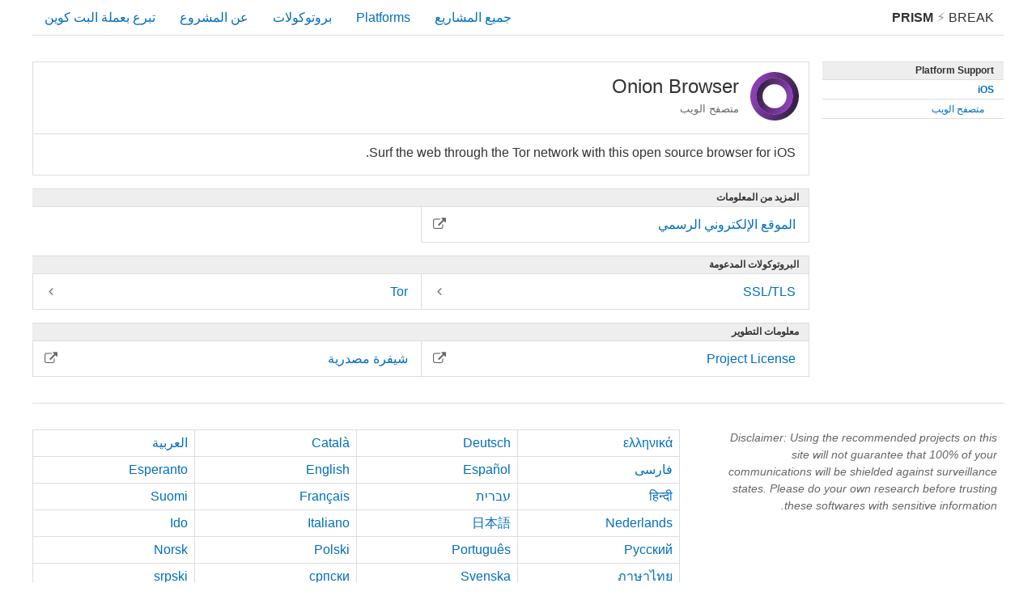

--- FILE ---
content_type: text/html; charset=utf-8
request_url: https://prism-break.org/ar/projects/onion-browser/
body_size: 6471
content:
<!DOCTYPE html><html lang="ar"><head><meta charset="utf-8"><title>Onion Browser - مشاريع - PRISM Break</title><meta name="viewport" content="width=device-width, initial-scale=1.0"><meta name="description" content="إنسحب من PRISM, برنامج وكالة الامن القومي العالمي للمراقبة البيانات. توقف عن تبليغ أنشطتك الخاصة على الانترنت للحكومة الأمريكية مع هذه البدائل الحرة للبرمجيات الاحتكارية"><meta name="referrer" content="no-referrer"><meta name="author" content="Peng Zhong"><link rel="stylesheet" href="../../../assets/css/screen.css"><link rel="apple-touch-icon-precomposed" sizes="144x144" href="../../../assets/icons/apple-touch-icon-144-precomposed.png"><link rel="apple-touch-icon-precomposed" sizes="114x114" href="../../../assets/icons/apple-touch-icon-114-precomposed.png"><link rel="apple-touch-icon-precomposed" sizes="72x72" href="../../../assets/icons/apple-touch-icon-72-precomposed.png"><link rel="apple-touch-icon-precomposed" href="../../../assets/icons/apple-touch-icon-57-precomposed.png"><link rel="shortcut icon" href="../../../assets/icons/favicon.png"><link rel="icon" href="../../../assets/icons/favicon.png"></head><body class="ar projects show"><div id="header"><a id="brand" href="../../"><strong>PRISM</strong><span class="lightning"> &#9889; </span>Break </a><div class="menu"><div class="nav nav-all"><a href="../../all/">جميع المشاريع</a></div><div class="nav nav-platforms"><a href="../../">Platforms</a></div><div class="nav nav-protocols"><a href="../../protocols/">بروتوكولات</a></div><div class="nav nav-about"><a href="../../about/">عن المشروع</a></div><div class="nav nav-donate"><a id="donate" href="bitcoin:1NAfx5GEZHR8t69LjxTeShPP4XXaxeUqQw"> تبرع بعملة البت كوين</a></div></div></div><div id="container"><div class="content-main"><div class="box"><div class="card head max"><div class="btn-rectangle"><img class="card-logo" src="../../../assets/logos/onion-browser.svg" alt="onion-browser.svg"/><div class="title">Onion Browser</div><div class="small">متصفح الويب</div></div></div><div class="text-block"><p>Surf the web through the Tor network with this open source browser for iOS.</p>
</div></div><div class="section"><div class="pipe">المزيد من المعلومات</div><a class="bar" href="https://mike.tig.as/onionbrowser/"><div class="label">الموقع اﻹلكتروني الرسمي</div><div class="icon"><i class="fa fa-external-link"></i></div></a></div><div class="section"><div class="pipe">البروتوكولات المدعومة</div><a class="bar" href="../../protocols/ssl-tls"><div class="label">SSL/TLS</div><div class="icon"><i class="fa fa-angle-right ltr"></i><i class="fa fa-angle-left rtl"></i></div></a><a class="bar" href="../../protocols/tor"><div class="label">Tor</div><div class="icon"><i class="fa fa-angle-right ltr"></i><i class="fa fa-angle-left rtl"></i></div></a><div class="filler-columns-two"></div></div><div class="section"><div class="pipe">معلومات التطوير</div><a class="bar" href="https://github.com/mtigas/iOS-OnionBrowser/blob/master/LICENSE"><div class="label">Project License</div><div class="icon"><i class="fa fa-external-link"></i></div></a><a class="bar" href="https://github.com/mtigas/iOS-OnionBrowser"><div class="label">شيفرة مصدرية</div><div class="icon"><i class="fa fa-external-link"></i></div></a></div></div><div class="content-side"><div class="section"><a class="pipe" href="../../">Platform Support</a><a class="bar parent" href="../../categories/ios"><div class="label">iOS</div></a><a class="bar child" href="../../subcategories/ios-web-browsers"><div class="label">متصفح الويب</div></a></div></div></div><div id="footer"><div class="content-side"><div class="text-block"><p class="disclaimer">Disclaimer: Using the recommended projects on this site will not guarantee that 100% of your communications will be shielded against surveillance states. Please do your own research before trusting these softwares with sensitive information.</p></div></div><div class="content-main"><ul class="languages"><li><a href="../../../ar/projects/onion-browser/">العربية</a></li><li><a href="../../../ca/projects/onion-browser/">Català</a></li><li><a href="../../../de/projects/onion-browser/">Deutsch</a></li><li><a href="../../../el/projects/onion-browser/">ελληνικά</a></li><li><a href="../../../eo/projects/onion-browser/">Esperanto</a></li><li><a href="../../../en/projects/onion-browser/">English</a></li><li><a href="../../../es/projects/onion-browser/">Español</a></li><li><a href="../../../fa/projects/onion-browser/">فارسی</a></li><li><a href="../../../fi/projects/onion-browser/">Suomi</a></li><li><a href="../../../fr/projects/onion-browser/">Français</a></li><li><a href="../../../he/projects/onion-browser/">עברית</a></li><li><a href="../../../hi/projects/onion-browser/">हिन्दी</a></li><li><a href="../../../io/projects/onion-browser/">Ido</a></li><li><a href="../../../it/projects/onion-browser/">Italiano</a></li><li><a href="../../../ja/projects/onion-browser/">日本語</a></li><li><a href="../../../nl/projects/onion-browser/">Nederlands</a></li><li><a href="../../../no/projects/onion-browser/">Norsk</a></li><li><a href="../../../pl/projects/onion-browser/">Polski</a></li><li><a href="../../../pt/projects/onion-browser/">Português</a></li><li><a href="../../../ru/projects/onion-browser/">Русский</a></li><li><a href="../../../sr/projects/onion-browser/">srpski</a></li><li><a href="../../../sr-Cyrl/projects/onion-browser/">српски</a></li><li><a href="../../../sv/projects/onion-browser/">Svenska</a></li><li><a href="../../../th/projects/onion-browser/">ภาษาไทย</a></li><li><a href="../../../tr/projects/onion-browser/">Türkçe</a></li><li><a href="../../../zh-CN/projects/onion-browser/">简体中文</a></li><li><a href="../../../zh-TW/projects/onion-browser/">繁體中文</a></li></ul></div><ul class="nav"><li><a href="https://gitlab.com/prism-break/prism-break/issues">ساهم</a></li><li><a href="https://gitlab.com/prism-break/prism-break/blob/master/COPYING.md">الرخصة</a></li><li><a href="https://gitlab.com/prism-break/prism-break">شيفرة مصدرية</a></li><li><a href="https://gitlab.com/prism-break/prism-break/commits/master">حدثت في: 2024-12-19</a></li><li class="copyright">© <a href="https://nylira.com">Peng Zhong </a>2024</li></ul></div></body></html>

--- FILE ---
content_type: text/css; charset=utf-8
request_url: https://prism-break.org/assets/css/screen.css
body_size: 39841
content:
@font-face{font-family:'FontAwesome';src:url("../fonts/fontawesome-webfont.eot?v=4.0.3");src:url("../fonts/fontawesome-webfont.eot?#iefix&v=4.0.3") format('embedded-opentype'),url("../fonts/fontawesome-webfont.woff?v=4.0.3") format('woff'),url("../fonts/fontawesome-webfont.ttf?v=4.0.3") format('truetype'),url("../fonts/fontawesome-webfont.svg?v=4.0.3#fontawesomeregular") format('svg');font-weight:normal;font-style:normal}.fa{display:inline-block;font-family:FontAwesome;font-style:normal;font-weight:normal;line-height:1;-webkit-font-smoothing:antialiased;-moz-osx-font-smoothing:grayscale}.fa-lg{font-size:1.333333333333333em;line-height:.75em;vertical-align:-15%}.fa-2x{font-size:2em}.fa-3x{font-size:3em}.fa-4x{font-size:4em}.fa-5x{font-size:5em}.fa-fw{width:1.285714285714286em;text-align:center}.fa-ul{padding-left:0;margin-left:2.142857142857143em;list-style-type:none}.fa-ul > li{position:relative}.fa-li{position:absolute;left:-2.142857142857143em;width:2.142857142857143em;top:.14285714285714285em;text-align:center}.fa-li.fa-lg{left:-1.857142857142857em}.fa-border{padding:.2em .25em .15em;border:solid .08em #eee;border-radius:.1em}.pull-right{float:right}.pull-left{float:left}.fa.pull-left{margin-right:.3em}.fa.pull-right{margin-left:.3em}.fa-spin{-webkit-animation:spin 2s infinite linear;-moz-animation:spin 2s infinite linear;-o-animation:spin 2s infinite linear;-webkit-animation:spin 2s infinite linear;-moz-animation:spin 2s infinite linear;-o-animation:spin 2s infinite linear;-ms-animation:spin 2s infinite linear;animation:spin 2s infinite linear}.fa-rotate-90{filter:progid:DXImageTransform.Microsoft.BasicImage(rotation=1);-webkit-transform:rotate(90deg);-moz-transform:rotate(90deg);-ms-transform:rotate(90deg);-o-transform:rotate(90deg);-webkit-transform:rotate(90deg);-moz-transform:rotate(90deg);-o-transform:rotate(90deg);-ms-transform:rotate(90deg);transform:rotate(90deg)}.fa-rotate-180{filter:progid:DXImageTransform.Microsoft.BasicImage(rotation=2);-webkit-transform:rotate(180deg);-moz-transform:rotate(180deg);-ms-transform:rotate(180deg);-o-transform:rotate(180deg);-webkit-transform:rotate(180deg);-moz-transform:rotate(180deg);-o-transform:rotate(180deg);-ms-transform:rotate(180deg);transform:rotate(180deg)}.fa-rotate-270{filter:progid:DXImageTransform.Microsoft.BasicImage(rotation=3);-webkit-transform:rotate(270deg);-moz-transform:rotate(270deg);-ms-transform:rotate(270deg);-o-transform:rotate(270deg);-webkit-transform:rotate(270deg);-moz-transform:rotate(270deg);-o-transform:rotate(270deg);-ms-transform:rotate(270deg);transform:rotate(270deg)}.fa-flip-horizontal{filter:progid:DXImageTransform.Microsoft.BasicImage(rotation=0, mirror=1);-webkit-transform:scale(-1,1);-moz-transform:scale(-1,1);-ms-transform:scale(-1,1);-o-transform:scale(-1,1);-webkit-transform:scale(-1,1);-moz-transform:scale(-1,1);-o-transform:scale(-1,1);-ms-transform:scale(-1,1);transform:scale(-1,1)}.fa-flip-vertical{filter:progid:DXImageTransform.Microsoft.BasicImage(rotation=2, mirror=1);-webkit-transform:scale(1,-1);-moz-transform:scale(1,-1);-ms-transform:scale(1,-1);-o-transform:scale(1,-1);-webkit-transform:scale(1,-1);-moz-transform:scale(1,-1);-o-transform:scale(1,-1);-ms-transform:scale(1,-1);transform:scale(1,-1)}.fa-stack{position:relative;display:inline-block;width:2em;height:2em;line-height:2em;vertical-align:middle}.fa-stack-1x,.fa-stack-2x{position:absolute;left:0;width:100%;text-align:center}.fa-stack-1x{line-height:inherit}.fa-stack-2x{font-size:2em}.fa-inverse{color:#fff}.fa-glass:before{content:"\f000"}.fa-music:before{content:"\f001"}.fa-search:before{content:"\f002"}.fa-envelope-o:before{content:"\f003"}.fa-heart:before{content:"\f004"}.fa-star:before{content:"\f005"}.fa-star-o:before{content:"\f006"}.fa-user:before{content:"\f007"}.fa-film:before{content:"\f008"}.fa-th-large:before{content:"\f009"}.fa-th:before{content:"\f00a"}.fa-th-list:before{content:"\f00b"}.fa-check:before{content:"\f00c"}.fa-times:before{content:"\f00d"}.fa-search-plus:before{content:"\f00e"}.fa-search-minus:before{content:"\f010"}.fa-power-off:before{content:"\f011"}.fa-signal:before{content:"\f012"}.fa-gear:before,.fa-cog:before{content:"\f013"}.fa-trash-o:before{content:"\f014"}.fa-home:before{content:"\f015"}.fa-file-o:before{content:"\f016"}.fa-clock-o:before{content:"\f017"}.fa-road:before{content:"\f018"}.fa-download:before{content:"\f019"}.fa-arrow-circle-o-down:before{content:"\f01a"}.fa-arrow-circle-o-up:before{content:"\f01b"}.fa-inbox:before{content:"\f01c"}.fa-play-circle-o:before{content:"\f01d"}.fa-rotate-right:before,.fa-repeat:before{content:"\f01e"}.fa-refresh:before{content:"\f021"}.fa-list-alt:before{content:"\f022"}.fa-lock:before{content:"\f023"}.fa-flag:before{content:"\f024"}.fa-headphones:before{content:"\f025"}.fa-volume-off:before{content:"\f026"}.fa-volume-down:before{content:"\f027"}.fa-volume-up:before{content:"\f028"}.fa-qrcode:before{content:"\f029"}.fa-barcode:before{content:"\f02a"}.fa-tag:before{content:"\f02b"}.fa-tags:before{content:"\f02c"}.fa-book:before{content:"\f02d"}.fa-bookmark:before{content:"\f02e"}.fa-print:before{content:"\f02f"}.fa-camera:before{content:"\f030"}.fa-font:before{content:"\f031"}.fa-bold:before{content:"\f032"}.fa-italic:before{content:"\f033"}.fa-text-height:before{content:"\f034"}.fa-text-width:before{content:"\f035"}.fa-align-left:before{content:"\f036"}.fa-align-center:before{content:"\f037"}.fa-align-right:before{content:"\f038"}.fa-align-justify:before{content:"\f039"}.fa-list:before{content:"\f03a"}.fa-dedent:before,.fa-outdent:before{content:"\f03b"}.fa-indent:before{content:"\f03c"}.fa-video-camera:before{content:"\f03d"}.fa-picture-o:before{content:"\f03e"}.fa-pencil:before{content:"\f040"}.fa-map-marker:before{content:"\f041"}.fa-adjust:before{content:"\f042"}.fa-tint:before{content:"\f043"}.fa-edit:before,.fa-pencil-square-o:before{content:"\f044"}.fa-share-square-o:before{content:"\f045"}.fa-check-square-o:before{content:"\f046"}.fa-arrows:before{content:"\f047"}.fa-step-backward:before{content:"\f048"}.fa-fast-backward:before{content:"\f049"}.fa-backward:before{content:"\f04a"}.fa-play:before{content:"\f04b"}.fa-pause:before{content:"\f04c"}.fa-stop:before{content:"\f04d"}.fa-forward:before{content:"\f04e"}.fa-fast-forward:before{content:"\f050"}.fa-step-forward:before{content:"\f051"}.fa-eject:before{content:"\f052"}.fa-chevron-left:before{content:"\f053"}.fa-chevron-right:before{content:"\f054"}.fa-plus-circle:before{content:"\f055"}.fa-minus-circle:before{content:"\f056"}.fa-times-circle:before{content:"\f057"}.fa-check-circle:before{content:"\f058"}.fa-question-circle:before{content:"\f059"}.fa-info-circle:before{content:"\f05a"}.fa-crosshairs:before{content:"\f05b"}.fa-times-circle-o:before{content:"\f05c"}.fa-check-circle-o:before{content:"\f05d"}.fa-ban:before{content:"\f05e"}.fa-arrow-left:before{content:"\f060"}.fa-arrow-right:before{content:"\f061"}.fa-arrow-up:before{content:"\f062"}.fa-arrow-down:before{content:"\f063"}.fa-mail-forward:before,.fa-share:before{content:"\f064"}.fa-expand:before{content:"\f065"}.fa-compress:before{content:"\f066"}.fa-plus:before{content:"\f067"}.fa-minus:before{content:"\f068"}.fa-asterisk:before{content:"\f069"}.fa-exclamation-circle:before{content:"\f06a"}.fa-gift:before{content:"\f06b"}.fa-leaf:before{content:"\f06c"}.fa-fire:before{content:"\f06d"}.fa-eye:before{content:"\f06e"}.fa-eye-slash:before{content:"\f070"}.fa-warning:before,.fa-exclamation-triangle:before{content:"\f071"}.fa-plane:before{content:"\f072"}.fa-calendar:before{content:"\f073"}.fa-random:before{content:"\f074"}.fa-comment:before{content:"\f075"}.fa-magnet:before{content:"\f076"}.fa-chevron-up:before{content:"\f077"}.fa-chevron-down:before{content:"\f078"}.fa-retweet:before{content:"\f079"}.fa-shopping-cart:before{content:"\f07a"}.fa-folder:before{content:"\f07b"}.fa-folder-open:before{content:"\f07c"}.fa-arrows-v:before{content:"\f07d"}.fa-arrows-h:before{content:"\f07e"}.fa-bar-chart-o:before{content:"\f080"}.fa-twitter-square:before{content:"\f081"}.fa-facebook-square:before{content:"\f082"}.fa-camera-retro:before{content:"\f083"}.fa-key:before{content:"\f084"}.fa-gears:before,.fa-cogs:before{content:"\f085"}.fa-comments:before{content:"\f086"}.fa-thumbs-o-up:before{content:"\f087"}.fa-thumbs-o-down:before{content:"\f088"}.fa-star-half:before{content:"\f089"}.fa-heart-o:before{content:"\f08a"}.fa-sign-out:before{content:"\f08b"}.fa-linkedin-square:before{content:"\f08c"}.fa-thumb-tack:before{content:"\f08d"}.fa-external-link:before{content:"\f08e"}.fa-sign-in:before{content:"\f090"}.fa-trophy:before{content:"\f091"}.fa-github-square:before{content:"\f092"}.fa-upload:before{content:"\f093"}.fa-lemon-o:before{content:"\f094"}.fa-phone:before{content:"\f095"}.fa-square-o:before{content:"\f096"}.fa-bookmark-o:before{content:"\f097"}.fa-phone-square:before{content:"\f098"}.fa-twitter:before{content:"\f099"}.fa-facebook:before{content:"\f09a"}.fa-github:before{content:"\f09b"}.fa-unlock:before{content:"\f09c"}.fa-credit-card:before{content:"\f09d"}.fa-rss:before{content:"\f09e"}.fa-hdd-o:before{content:"\f0a0"}.fa-bullhorn:before{content:"\f0a1"}.fa-bell:before{content:"\f0f3"}.fa-certificate:before{content:"\f0a3"}.fa-hand-o-right:before{content:"\f0a4"}.fa-hand-o-left:before{content:"\f0a5"}.fa-hand-o-up:before{content:"\f0a6"}.fa-hand-o-down:before{content:"\f0a7"}.fa-arrow-circle-left:before{content:"\f0a8"}.fa-arrow-circle-right:before{content:"\f0a9"}.fa-arrow-circle-up:before{content:"\f0aa"}.fa-arrow-circle-down:before{content:"\f0ab"}.fa-globe:before{content:"\f0ac"}.fa-wrench:before{content:"\f0ad"}.fa-tasks:before{content:"\f0ae"}.fa-filter:before{content:"\f0b0"}.fa-briefcase:before{content:"\f0b1"}.fa-arrows-alt:before{content:"\f0b2"}.fa-group:before,.fa-users:before{content:"\f0c0"}.fa-chain:before,.fa-link:before{content:"\f0c1"}.fa-cloud:before{content:"\f0c2"}.fa-flask:before{content:"\f0c3"}.fa-cut:before,.fa-scissors:before{content:"\f0c4"}.fa-copy:before,.fa-files-o:before{content:"\f0c5"}.fa-paperclip:before{content:"\f0c6"}.fa-save:before,.fa-floppy-o:before{content:"\f0c7"}.fa-square:before{content:"\f0c8"}.fa-bars:before{content:"\f0c9"}.fa-list-ul:before{content:"\f0ca"}.fa-list-ol:before{content:"\f0cb"}.fa-strikethrough:before{content:"\f0cc"}.fa-underline:before{content:"\f0cd"}.fa-table:before{content:"\f0ce"}.fa-magic:before{content:"\f0d0"}.fa-truck:before{content:"\f0d1"}.fa-pinterest:before{content:"\f0d2"}.fa-pinterest-square:before{content:"\f0d3"}.fa-google-plus-square:before{content:"\f0d4"}.fa-google-plus:before{content:"\f0d5"}.fa-money:before{content:"\f0d6"}.fa-caret-down:before{content:"\f0d7"}.fa-caret-up:before{content:"\f0d8"}.fa-caret-left:before{content:"\f0d9"}.fa-caret-right:before{content:"\f0da"}.fa-columns:before{content:"\f0db"}.fa-unsorted:before,.fa-sort:before{content:"\f0dc"}.fa-sort-down:before,.fa-sort-asc:before{content:"\f0dd"}.fa-sort-up:before,.fa-sort-desc:before{content:"\f0de"}.fa-envelope:before{content:"\f0e0"}.fa-linkedin:before{content:"\f0e1"}.fa-rotate-left:before,.fa-undo:before{content:"\f0e2"}.fa-legal:before,.fa-gavel:before{content:"\f0e3"}.fa-dashboard:before,.fa-tachometer:before{content:"\f0e4"}.fa-comment-o:before{content:"\f0e5"}.fa-comments-o:before{content:"\f0e6"}.fa-flash:before,.fa-bolt:before{content:"\f0e7"}.fa-sitemap:before{content:"\f0e8"}.fa-umbrella:before{content:"\f0e9"}.fa-paste:before,.fa-clipboard:before{content:"\f0ea"}.fa-lightbulb-o:before{content:"\f0eb"}.fa-exchange:before{content:"\f0ec"}.fa-cloud-download:before{content:"\f0ed"}.fa-cloud-upload:before{content:"\f0ee"}.fa-user-md:before{content:"\f0f0"}.fa-stethoscope:before{content:"\f0f1"}.fa-suitcase:before{content:"\f0f2"}.fa-bell-o:before{content:"\f0a2"}.fa-coffee:before{content:"\f0f4"}.fa-cutlery:before{content:"\f0f5"}.fa-file-text-o:before{content:"\f0f6"}.fa-building-o:before{content:"\f0f7"}.fa-hospital-o:before{content:"\f0f8"}.fa-ambulance:before{content:"\f0f9"}.fa-medkit:before{content:"\f0fa"}.fa-fighter-jet:before{content:"\f0fb"}.fa-beer:before{content:"\f0fc"}.fa-h-square:before{content:"\f0fd"}.fa-plus-square:before{content:"\f0fe"}.fa-angle-double-left:before{content:"\f100"}.fa-angle-double-right:before{content:"\f101"}.fa-angle-double-up:before{content:"\f102"}.fa-angle-double-down:before{content:"\f103"}.fa-angle-left:before{content:"\f104"}.fa-angle-right:before{content:"\f105"}.fa-angle-up:before{content:"\f106"}.fa-angle-down:before{content:"\f107"}.fa-desktop:before{content:"\f108"}.fa-laptop:before{content:"\f109"}.fa-tablet:before{content:"\f10a"}.fa-mobile-phone:before,.fa-mobile:before{content:"\f10b"}.fa-circle-o:before{content:"\f10c"}.fa-quote-left:before{content:"\f10d"}.fa-quote-right:before{content:"\f10e"}.fa-spinner:before{content:"\f110"}.fa-circle:before{content:"\f111"}.fa-mail-reply:before,.fa-reply:before{content:"\f112"}.fa-github-alt:before{content:"\f113"}.fa-folder-o:before{content:"\f114"}.fa-folder-open-o:before{content:"\f115"}.fa-smile-o:before{content:"\f118"}.fa-frown-o:before{content:"\f119"}.fa-meh-o:before{content:"\f11a"}.fa-gamepad:before{content:"\f11b"}.fa-keyboard-o:before{content:"\f11c"}.fa-flag-o:before{content:"\f11d"}.fa-flag-checkered:before{content:"\f11e"}.fa-terminal:before{content:"\f120"}.fa-code:before{content:"\f121"}.fa-reply-all:before{content:"\f122"}.fa-mail-reply-all:before{content:"\f122"}.fa-star-half-empty:before,.fa-star-half-full:before,.fa-star-half-o:before{content:"\f123"}.fa-location-arrow:before{content:"\f124"}.fa-crop:before{content:"\f125"}.fa-code-fork:before{content:"\f126"}.fa-unlink:before,.fa-chain-broken:before{content:"\f127"}.fa-question:before{content:"\f128"}.fa-info:before{content:"\f129"}.fa-exclamation:before{content:"\f12a"}.fa-superscript:before{content:"\f12b"}.fa-subscript:before{content:"\f12c"}.fa-eraser:before{content:"\f12d"}.fa-puzzle-piece:before{content:"\f12e"}.fa-microphone:before{content:"\f130"}.fa-microphone-slash:before{content:"\f131"}.fa-shield:before{content:"\f132"}.fa-calendar-o:before{content:"\f133"}.fa-fire-extinguisher:before{content:"\f134"}.fa-rocket:before{content:"\f135"}.fa-maxcdn:before{content:"\f136"}.fa-chevron-circle-left:before{content:"\f137"}.fa-chevron-circle-right:before{content:"\f138"}.fa-chevron-circle-up:before{content:"\f139"}.fa-chevron-circle-down:before{content:"\f13a"}.fa-html5:before{content:"\f13b"}.fa-css3:before{content:"\f13c"}.fa-anchor:before{content:"\f13d"}.fa-unlock-alt:before{content:"\f13e"}.fa-bullseye:before{content:"\f140"}.fa-ellipsis-h:before{content:"\f141"}.fa-ellipsis-v:before{content:"\f142"}.fa-rss-square:before{content:"\f143"}.fa-play-circle:before{content:"\f144"}.fa-ticket:before{content:"\f145"}.fa-minus-square:before{content:"\f146"}.fa-minus-square-o:before{content:"\f147"}.fa-level-up:before{content:"\f148"}.fa-level-down:before{content:"\f149"}.fa-check-square:before{content:"\f14a"}.fa-pencil-square:before{content:"\f14b"}.fa-external-link-square:before{content:"\f14c"}.fa-share-square:before{content:"\f14d"}.fa-compass:before{content:"\f14e"}.fa-toggle-down:before,.fa-caret-square-o-down:before{content:"\f150"}.fa-toggle-up:before,.fa-caret-square-o-up:before{content:"\f151"}.fa-toggle-right:before,.fa-caret-square-o-right:before{content:"\f152"}.fa-euro:before,.fa-eur:before{content:"\f153"}.fa-gbp:before{content:"\f154"}.fa-dollar:before,.fa-usd:before{content:"\f155"}.fa-rupee:before,.fa-inr:before{content:"\f156"}.fa-cny:before,.fa-rmb:before,.fa-yen:before,.fa-jpy:before{content:"\f157"}.fa-ruble:before,.fa-rouble:before,.fa-rub:before{content:"\f158"}.fa-won:before,.fa-krw:before{content:"\f159"}.fa-bitcoin:before,.fa-btc:before{content:"\f15a"}.fa-file:before{content:"\f15b"}.fa-file-text:before{content:"\f15c"}.fa-sort-alpha-asc:before{content:"\f15d"}.fa-sort-alpha-desc:before{content:"\f15e"}.fa-sort-amount-asc:before{content:"\f160"}.fa-sort-amount-desc:before{content:"\f161"}.fa-sort-numeric-asc:before{content:"\f162"}.fa-sort-numeric-desc:before{content:"\f163"}.fa-thumbs-up:before{content:"\f164"}.fa-thumbs-down:before{content:"\f165"}.fa-youtube-square:before{content:"\f166"}.fa-youtube:before{content:"\f167"}.fa-xing:before{content:"\f168"}.fa-xing-square:before{content:"\f169"}.fa-youtube-play:before{content:"\f16a"}.fa-dropbox:before{content:"\f16b"}.fa-stack-overflow:before{content:"\f16c"}.fa-instagram:before{content:"\f16d"}.fa-flickr:before{content:"\f16e"}.fa-adn:before{content:"\f170"}.fa-bitbucket:before{content:"\f171"}.fa-bitbucket-square:before{content:"\f172"}.fa-tumblr:before{content:"\f173"}.fa-tumblr-square:before{content:"\f174"}.fa-long-arrow-down:before{content:"\f175"}.fa-long-arrow-up:before{content:"\f176"}.fa-long-arrow-left:before{content:"\f177"}.fa-long-arrow-right:before{content:"\f178"}.fa-apple:before{content:"\f179"}.fa-windows:before{content:"\f17a"}.fa-android:before{content:"\f17b"}.fa-linux:before{content:"\f17c"}.fa-dribbble:before{content:"\f17d"}.fa-skype:before{content:"\f17e"}.fa-foursquare:before{content:"\f180"}.fa-trello:before{content:"\f181"}.fa-female:before{content:"\f182"}.fa-male:before{content:"\f183"}.fa-gittip:before{content:"\f184"}.fa-sun-o:before{content:"\f185"}.fa-moon-o:before{content:"\f186"}.fa-archive:before{content:"\f187"}.fa-bug:before{content:"\f188"}.fa-vk:before{content:"\f189"}.fa-weibo:before{content:"\f18a"}.fa-renren:before{content:"\f18b"}.fa-pagelines:before{content:"\f18c"}.fa-stack-exchange:before{content:"\f18d"}.fa-arrow-circle-o-right:before{content:"\f18e"}.fa-arrow-circle-o-left:before{content:"\f190"}.fa-toggle-left:before,.fa-caret-square-o-left:before{content:"\f191"}.fa-dot-circle-o:before{content:"\f192"}.fa-wheelchair:before{content:"\f193"}.fa-vimeo-square:before{content:"\f194"}.fa-turkish-lira:before,.fa-try:before{content:"\f195"}.fa-plus-square-o:before{content:"\f196"}span.amp{font-family:Baskerville,Palatino,"Book Antiqua",Georgia,'serif';font-style:italic}.error::-webkit-input-placeholder{color:#f00}.error:-moz-placeholder{color:#f00}*:rselection{background:#ffffe0}*::-moz-selection{background:#ffffe0}*::-webkit-selection{background:#ffffe0}html,body,div,span,applet,object,iframe,h1,h2,h3,h4,h5,h6,p,blockquote,pre,a,abbr,acronym,address,big,cite,code,del,dfn,em,img,ins,kbd,q,s,samp,small,strike,strong,sub,sup,tt,var,dl,dt,dd,ol,ul,li,fieldset,form,label,legend,table,caption,tbody,tfoot,thead,tr,th,td{margin:0;padding:0;border:0;outline:0;font-weight:inherit;font-style:inherit;font-family:inherit;font-size:100%;vertical-align:baseline}body{line-height:1;color:#000;background:#fff}ol,ul{list-style:none}table{border-collapse:separate;border-spacing:0;vertical-align:middle}caption,th,td{text-align:left;font-weight:normal;vertical-align:middle}a img{border:none}article,aside,canvas,details,figcaption,figure,footer,header,hgroup,menu,nav,section,summary,main{margin:0;padding:0;border:0;outline:0;display:block}audio,canvas,video{display:inline-block;*display:inline;*zoom:1}audio:not([controls]),[hidden]{display:none}code{font-family:monospace}span.dim{color:#666}span.light{color:#999}strong{font-weight:bold}a{color:#006ebd;text-decoration:none;}a:hover,a:focus{color:#0467ae}h1{font-size:20px;line-height:2.4;font-family:'Helvetica Neue',Arial,Helvetica,sans-serif;color:#333;padding:0 8px;border-top:1px solid #ddd}h2{font-size:16px;line-height:2;font-family:'Helvetica Neue',Arial,Helvetica,sans-serif;color:#333;font-weight:bold;padding:0 8px;border-top:1px solid #ddd}h3{line-height:2;font-family:'Helvetica Neue',Arial,Helvetica,sans-serif;color:#333;border-bottom:1px solid #ddd;background:#f3f3f3;padding:0 8px;}h3 label.toggler{float:right;padding:0 .5em;color:#666}h3 > a{color:#000}h3 > a:hover{color:#000;text-decoration:underline}h4,.h4{display:block;background:#333;color:#fff;font-size:75%;text-transform:uppercase;letter-spacing:1px;line-height:2em;font-weight:normal;padding:0 12px;}h4.h4-android,.h4.h4-android{background:#9c0}h4.h4-ios,.h4.h4-ios{background:#666}.fs{border:1px solid #ddd;font-size:12px;line-height:16px;display:inline-block;padding:0 .4em;font-weight:normal;vertical-align:text-bottom}.fs.icon{padding:0;background:transparent;border:none}.fs.icon img{width:18px;height:18px;vertical-align:bottom}.fs.newbie{background:#4a0}*{-webkit-box-sizing:border-box;-moz-box-sizing:border-box;box-sizing:border-box}html{background:#fff}body{font-size:16px;line-height:1.5;font-family:'Helvetica Neue',Arial,Helvetica,sans-serif;color:#333;background:#fff;direction:ltr;margin:0 auto;max-width:1040px}.ltr{display:block}.rtl{display:none}.filler-columns-two,.filler-columns-three{display:none}#header{border-bottom:1px solid #ddd;background:#fff;height:44px;zoom:1;}#header:before,#header:after{content:"";display:table}#header:after{clear:both}#header a#brand{padding:0 .75em;float:left;text-transform:uppercase;font:1em/43px 'Helvetica Neue',Arial,Helvetica,sans-serif;color:#333;}#header a#brand .lightning{color:#999}#header a#brand:hover,#header a#brand:hover .lightning{color:#09c}#header .menu{float:right;}#header .menu .nav{float:left;}#header .menu .nav.nav-all,#header .menu .nav.nav-donate,#header .menu .nav.nav-platforms{display:none}#header .menu .nav a{display:block;padding:0 .9375em;font:.8em/43px 'Helvetica Neue',Arial,Helvetica,sans-serif;}#header .menu .nav a:hover{color:#0467ae}#header .menu .nav a:active{color:#006ebd}#header .menu .nav a.active{font-weight:bold;color:#333;cursor:default}#footer{clear:both;padding:1em 0;font:.8em/1.5 'Helvetica Neue',Arial,Helvetica,sans-serif;background:#fff;zoom:1;position:relative;z-index:100;}#footer:before,#footer:after{content:"";display:table}#footer:after{clear:both}#footer ul.languages{margin-bottom:1em;zoom:1;border-top:1px solid #ddd;border-left:1px solid #ddd;}#footer ul.languages:before,#footer ul.languages:after{content:"";display:table}#footer ul.languages:after{clear:both}#footer ul.languages li{float:left;width:25%;border-right:1px solid #ddd;border-bottom:1px solid #ddd;}#footer ul.languages li a{display:block;padding:0 .5em;font:1em/2 'Helvetica Neue',Arial,Helvetica,sans-serif;}#footer ul.languages li a:hover{background:#0467ae;color:#fff}#footer ul.nav{clear:both;zoom:1;padding:.75em 1em;}#footer ul.nav:before,#footer ul.nav:after{content:"";display:table}#footer ul.nav:after{clear:both}#footer ul.nav li{float:left;font:1em/2 'Helvetica Neue',Arial,Helvetica,sans-serif;margin-right:1em;}#footer ul.nav li a{display:block;}#footer ul.nav li a:hover{text-decoration:underline}#footer ul.nav li.copyright{color:#666;}#footer ul.nav li.copyright a{display:inline}#footer .text-block{padding-top:0;font:1em/1.5 'Helvetica Neue',Arial,Helvetica,sans-serif;border-bottom:none}#footer p{font:italic .9em/1.5 'Helvetica Neue',Arial,Helvetica,sans-serif;color:#666;padding-right:1.5em}.bar{display:block;height:44px;width:100%;padding:0 1em;text-align:left;font:1em/43px 'Helvetica Neue',Arial,Helvetica,sans-serif;color:#333;background:#fff;border:none;border-bottom:1px solid #ddd;position:relative;}.bar.warning{color:#f00}.bar.negative{color:#666;}.bar.negative .icon{color:#999}.bar.active{background:#006ebd;}.bar.active .label{color:#fff;}.bar.active .label i.fa{color:#fff}.bar.active .icon{color:#80caff !important}.bar.title{border-bottom:none;border-top:1px solid #333;color:#333;padding:0 .6em;}.bar.title .label{color:#333}.bar .label{float:left;white-space:nowrap;overflow:hidden;-o()-text-overflow:ellipsis;text-overflow:ellipsis;}.bar .label .logo,.bar .label i.fa{display:block;width:28px;height:28px;float:left;margin:8px 12px 0 0}.bar .label i.fa{font-size:24px;line-height:28px;text-align:center;color:#006ebd;}.bar .label i.fa.large{font-size:30px}.bar .icon{position:absolute;top:0;right:0;width:44px;text-align:center;color:#666;}.bar .icon i.fa{line-height:43px}a.bar{cursor:pointer;}a.bar .label{color:#006ebd}a.bar:hover{color:#000;background:#f5f5f5}a.bar:active{color:#000;background:#ebebeb}a.bar.title .label:hover{background:#eee}.card{border-bottom:1px solid #ddd;list-style:none;background:#fff;display:block;zoom:1;position:relative;height:88px;}.card:before,.card:after{content:"";display:table}.card:after{clear:both}.card .btn-rectangle,.card .btn-square{display:block;height:87px}.card .btn-rectangle{width:100%;padding:.75em;zoom:1}.card .btn-rectangle:before,.card .btn-rectangle:after{content:"";display:table}.card .btn-rectangle:after{clear:both}.card a.btn-rectangle .title{color:#006ebd}.card a.btn-rectangle:hover{background:#f5f5f5}.card .btn-square{position:absolute;top:0;right:0;line-height:87px;width:44px;text-align:center;border-left:1px solid #eee;color:anchor;background:#fff;color:#666}.card a.btn-square:hover{background:#f5f5f5;color:#333;border-left-color:#ddd}.card .card-logo{margin-right:12px}.card .title{color:#333;white-space:nowrap;overflow:hidden;-o()-text-overflow:ellipsis;text-overflow:ellipsis;margin-right:44px}.card .small,.card .tags{margin-right:44px;vertical-align:top}.card .small{height:1.5em;font:80%/1.5 'Helvetica Neue',Arial,Helvetica,sans-serif;color:#666;margin-bottom:.33em;white-space:nowrap;overflow:hidden;-o()-text-overflow:ellipsis;text-overflow:ellipsis}.card .tags{font:60%/1.5 'Helvetica Neue',Arial,Helvetica,sans-serif}.card .tag{display:inline-block;background:#eee;color:#666;padding:0 .33em;}.card .tag.red{background:#fbb;color:#000}.card .tag.yellow{background:#ff0;color:#000}.card .tag.green{background:#0f0;color:#000}.card.max .btn-rectangle{width:100%}.card.head .card-logo,.card.text .card-logo{margin-right:14px}.card.head .title,.card.text .title{font:1.5em/1.5 'Helvetica Neue',Arial,Helvetica,sans-serif;padding-top:0}.card.text .btn-rectangle{padding:1em}.card-logo{display:block;float:left;width:60px;height:60px;margin-right:12px}.pipe{display:block;height:22px;font:bold .75em/21px 'Helvetica Neue',Arial,Helvetica,sans-serif;color:#333;padding:0 1em;border-bottom:1px solid #ddd;background:#eee;white-space:nowrap;overflow:hidden;-o()-text-overflow:ellipsis;text-overflow:ellipsis;}.pipe.positive i.fa,.pipe.negative i.fa{float:right;margin-right:-1em;margin-left:.5em;width:44px;height:21px;line-height:21px;text-align:center;color:#fff;color:rgba(255,255,255,0.9);border-left:1px solid #ddd}.pipe.positive i.fa{background:rgba(0,127,255,0.8)}.pipe.negative i.fa{background:rgba(255,0,85,0.8)}.pipe.subtle{font-weight:normal;}.pipe.subtle.active{background:#006ebd !important;color:#fff}body.all.index .pipe.subtle{border-bottom:1px dotted #ddd;height:19px;line-height:19px}a.pipe{color:#333;}a.pipe:hover{color:#0467ae;background:#f5f5f5}a.pipe:active{color:#0467ae;background:#ebebeb}.text-block{padding:.66em 1em .33em;font:85%/1.5 'Helvetica Neue',Arial,Helvetica,sans-serif;background:#fff;border-bottom:1px solid #ddd;}.text-block p,.text-block ul,.text-block ol,.text-block blockquote{margin:0 0 .66em;max-width:48em}.text-block ul,.text-block ol{margin-left:2em}.text-block ul{list-style:disc}.text-block ol{list-style:decimal}.text-block strong{font-weight:bold}.text-block em{font-style:italic}.text-block.large{font:90%/1.5 'Helvetica Neue',Arial,Helvetica,sans-serif;}.text-block.large p{max-width:48em}.text-block.large strong{font:1.25em/1.5 'Helvetica Neue',Arial,Helvetica,sans-serif;display:block;margin-bottom:.6em}.area{zoom:1;margin-bottom:2em}.area:before,.area:after{content:"";display:table}.area:after{clear:both}.section{zoom:1;}.section:before,.section:after{content:"";display:table}.section:after{clear:both}.section.empty{display:none}#container{zoom:1}#container:before,#container:after{content:"";display:table}#container:after{clear:both}.content-side{display:none}body.root.index .content-side{display:block}.content-main{display:block}@media (min-width:581px){body #header .menu .nav.nav-all,body #header .menu .nav.nav-donate,body #header .menu .nav.nav-platforms{display:block !important}body .text-block{font:16px/1.5 'Helvetica Neue',Arial,Helvetica,sans-serif !important;}body .text-block.large{font:16px/1.5 'Helvetica Neue',Arial,Helvetica,sans-serif !important}body #footer{font:16px/1.5 'Helvetica Neue',Arial,Helvetica,sans-serif !important;}body #footer ul.nav li{margin-right:2em}}@media (min-width:768px){body{display:block;}body .filler-columns-two{display:block}body #header .menu .nav a{font:16px/43px 'Helvetica Neue',Arial,Helvetica,sans-serif}body #container{padding:1em 0 0}body .content-main{margin:0 1em}body .section{margin-bottom:1em;border-top:1px solid #ddd;border-left:1px solid #ddd;}body .section .bar,body .section .card{width:50% !important;float:left;border-right:1px solid #ddd}body .card.text.max{margin-bottom:1em;border:1px solid #ddd}body .text-block.large{border-bottom:none;margin:.5em 0}body .box{margin-bottom:1em;border:1px solid #ddd;}body .box .card.text,body .box .card.head{border-bottom:none}body .box .text-block{border-bottom:none;border-top:1px solid #ddd}body.root.index #container{padding:0}body.root.index .section,body.protocols.index .section,body.categories.index .section,body.about.index .section{border:1px solid #ddd}body.root.index .pipe,body.protocols.index .pipe,body.categories.index .pipe,body.about.index .pipe{width:25%;float:left;font:16px/44px 'Helvetica Neue',Arial,Helvetica,sans-serif;height:44px;line-height:44px;background:#fff;border-bottom:none}body.root.index .bars,body.protocols.index .bars,body.categories.index .bars,body.about.index .bars{width:75%;float:left;border-left:1px solid #ddd}body.root.index .bar,body.protocols.index .bar,body.categories.index .bar,body.about.index .bar{width:100% !important;border-right:none;}body.root.index .bar:last-of-type,body.protocols.index .bar:last-of-type,body.categories.index .bar:last-of-type,body.about.index .bar:last-of-type{border-bottom:none}body.root.index .bar .label,body.protocols.index .bar .label,body.categories.index .bar .label,body.about.index .bar .label{font-weight:bold}body.root.index.ru .pipe,body.protocols.index.ru .pipe,body.categories.index.ru .pipe,body.about.index.ru .pipe{width:33%}body.root.index.ru .bars,body.protocols.index.ru .bars,body.categories.index.ru .bars,body.about.index.ru .bars{width:67%}body #footer{border-top:1px solid #ddd}}@media (min-width:980px){body{max-width:960px;}body #container{padding:2em 0 1em}body .content-side{display:block;float:left;width:33.33%;}body .content-side .text-block{border-bottom:none;padding-top:0;padding-left:.5em;padding-right:1.5em}body .content-side .section{margin-left:1em;border-left:none;}body .content-side .section .pipe.subtle{background:#fff}body .content-side .section .bar{float:none !important;width:100% !important;font:.75em 'Helvetica Neue',Arial,Helvetica,sans-serif;height:2em;line-height:2em;border-right:none;}body .content-side .section .bar .logo,body .content-side .section .bar i.fa,body .content-side .section .bar .icon{display:none}body .content-side .section .bar.parent{font-weight:bold}body .content-side .section .bar.child{padding-left:2em}body .content-main{float:left;margin:0;width:66.67%}body .text-block.large{margin:0;}body .text-block.large strong{padding-bottom:.75em;margin-bottom:.75em;border-bottom:1px solid #ddd}body #footer{padding:2em 0;}body #footer .content-main{margin:0}body #footer ul.nav{padding:0 .5em 1em}body.root.index #container{padding:2em 0 1em}body.categories.show #container .content-side,body.subcategories.show #container .content-side,body.protocols.show #container .content-side,body.projects.show #container .content-side,body.all.index #container .content-side{width:20%}body.categories.show #container .content-main,body.subcategories.show #container .content-main,body.protocols.show #container .content-main,body.projects.show #container .content-main,body.all.index #container .content-main{width:80%}body.categories.show #container .content-side,body.subcategories.show #container .content-side,body.all.index #container .content-side{width:192px !important;position:fixed;top:76px;margin-left:768px;background:#fff;z-index:100}body.categories.show #container .content-main,body.subcategories.show #container .content-main,body.all.index #container .content-main{margin-right:20%;}body.categories.show #container .content-main .box,body.subcategories.show #container .content-main .box,body.all.index #container .content-main .box{margin-bottom:3em}}@media (min-width:1200px){body{max-width:1200px;}body.categories.show #container .content-side,body.subcategories.show #container .content-side,body.all.index #container .content-side{width:192px !important;position:fixed;top:76px;margin-left:1008px;background:#fff;z-index:100}body.categories.show #container .content-main,body.subcategories.show #container .content-main,body.all.index #container .content-main{width:1008px;}body.categories.show #container .content-main .box,body.subcategories.show #container .content-main .box,body.all.index #container .content-main .box{margin-bottom:3em}body .sections{zoom:1;}body .sections:before,body .sections:after{content:"";display:table}body .sections:after{clear:both}body .sections .section.prop{border-left:none;width:22%;float:right;}body .sections .section.prop.empty{display:block}body .sections .section .pipe i.fa{display:none}body .sections .section .bar{width:100% !important;float:none;border-right:none;}body .sections .section .bar .label{font-size:80%}body .sections .section .filler-columns-two{display:none}body .division{float:right;width:78%}}@media (max-height:960px){body.all.index #container .content-side{position:absolute}}@media (max-height:755px){body.categories.show #container .content-side{position:absolute}}body.ar,body.fa,body.he{direction:rtl;}body.ar .ltr,body.fa .ltr,body.he .ltr{display:none}body.ar .rtl,body.fa .rtl,body.he .rtl{display:block}body.ar #header a#brand,body.fa #header a#brand,body.he #header a#brand{float:right}body.ar #header .menu,body.fa #header .menu,body.he #header .menu{float:left;}body.ar #header .menu .nav,body.fa #header .menu .nav,body.he #header .menu .nav{float:right}body.ar #footer ul.nav li,body.fa #footer ul.nav li,body.he #footer ul.nav li{float:right}body.ar #footer p,body.fa #footer p,body.he #footer p{padding-right:0;padding-left:1.5em}body.ar .pipe.positive i.fa,body.fa .pipe.positive i.fa,body.he .pipe.positive i.fa,body.ar .pipe.negative i.fa,body.fa .pipe.negative i.fa,body.he .pipe.negative i.fa{float:left;margin-left:-1em;margin-right:.5em;border-left:none;border-right:1px solid #ddd}body.ar .bar,body.fa .bar,body.he .bar{text-align:right;}body.ar .bar .label,body.fa .bar .label,body.he .bar .label{float:right;margin-right:0;}body.ar .bar .label .logo,body.fa .bar .label .logo,body.he .bar .label .logo,body.ar .bar .label i.fa,body.fa .bar .label i.fa,body.he .bar .label i.fa{float:right;margin:8px 0 0 12px}body.ar .bar .icon,body.fa .bar .icon,body.he .bar .icon{left:0;right:auto;margin-left:0;margin-right:1em}body.ar .card .btn-rectangle,body.fa .card .btn-rectangle,body.he .card .btn-rectangle{float:right}body.ar .card .btn-square,body.fa .card .btn-square,body.he .card .btn-square{position:absolute;top:0;left:0;right:inherit;border-left:none;border-right:1px solid #eee}body.ar .card .card-logo,body.fa .card .card-logo,body.he .card .card-logo{margin-right:0;margin-left:12px}body.ar .card .title,body.fa .card .title,body.he .card .title{margin-right:0;margin-left:44px}body.ar .card .small,body.fa .card .small,body.he .card .small{margin-right:0;margin-left:44px}body.ar .card.head .card-logo,body.fa .card.head .card-logo,body.he .card.head .card-logo,body.ar .card.text .card-logo,body.fa .card.text .card-logo,body.he .card.text .card-logo{margin-right:0;margin-left:14px}body.ar .card-logo,body.fa .card-logo,body.he .card-logo{float:right;margin-right:0;margin-left:12px}@media (min-width:481px){body.ar .section .bar,body.fa .section .bar,body.he .section .bar,body.ar .section .card,body.fa .section .card,body.he .section .card{float:right;border-right:none;border-left:1px solid #ddd}}@media (min-width:768px){body.ar .section,body.fa .section,body.he .section{border-left:none;border-right:1px solid #ddd}body.ar.root.index .pipe,body.fa.root.index .pipe,body.he.root.index .pipe,body.ar.protocols.index .pipe,body.fa.protocols.index .pipe,body.he.protocols.index .pipe,body.ar.categories.index .pipe,body.fa.categories.index .pipe,body.he.categories.index .pipe,body.ar.about.index .pipe,body.fa.about.index .pipe,body.he.about.index .pipe{float:right}body.ar.root.index .bars,body.fa.root.index .bars,body.he.root.index .bars,body.ar.protocols.index .bars,body.fa.protocols.index .bars,body.he.protocols.index .bars,body.ar.categories.index .bars,body.fa.categories.index .bars,body.he.categories.index .bars,body.ar.about.index .bars,body.fa.about.index .bars,body.he.about.index .bars{float:right;border-left:none;border-right:1px solid #ddd}body.ar.root.index .bar,body.fa.root.index .bar,body.he.root.index .bar,body.ar.protocols.index .bar,body.fa.protocols.index .bar,body.he.protocols.index .bar,body.ar.categories.index .bar,body.fa.categories.index .bar,body.he.categories.index .bar,body.ar.about.index .bar,body.fa.about.index .bar,body.he.about.index .bar{border-left:none}}@media (min-width:980px){body.ar .content-side,body.fa .content-side,body.he .content-side{float:right;}body.ar .content-side .text-block,body.fa .content-side .text-block,body.he .content-side .text-block{padding-left:1.5em;padding-right:.5em}body.ar .content-side .section,body.fa .content-side .section,body.he .content-side .section{margin-left:0;margin-right:1em;border-right:none;}body.ar .content-side .section .bar,body.fa .content-side .section .bar,body.he .content-side .section .bar{border-left:none;}body.ar .content-side .section .bar.child,body.fa .content-side .section .bar.child,body.he .content-side .section .bar.child{padding-left:0;padding-right:2em}body.ar .content-main,body.fa .content-main,body.he .content-main{float:right}body.ar.all.index #container .content-side .section,body.fa.all.index #container .content-side .section,body.he.all.index #container .content-side .section,body.ar.categories.show #container .content-side .section,body.fa.categories.show #container .content-side .section,body.he.categories.show #container .content-side .section,body.ar.subcategories.show #container .content-side .section,body.fa.subcategories.show #container .content-side .section,body.he.subcategories.show #container .content-side .section,body.ar.protocols.show #container .content-side .section,body.fa.protocols.show #container .content-side .section,body.he.protocols.show #container .content-side .section,body.ar.projects.show #container .content-side .section,body.fa.projects.show #container .content-side .section,body.he.projects.show #container .content-side .section{margin:0 0 0 1em}body.ar.all.index #container .content-main,body.fa.all.index #container .content-main,body.he.all.index #container .content-main,body.ar.categories.show #container .content-main,body.fa.categories.show #container .content-main,body.he.categories.show #container .content-main,body.ar.subcategories.show #container .content-main,body.fa.subcategories.show #container .content-main,body.he.subcategories.show #container .content-main,body.ar.protocols.show #container .content-main,body.fa.protocols.show #container .content-main,body.he.protocols.show #container .content-main,body.ar.projects.show #container .content-main,body.fa.projects.show #container .content-main,body.he.projects.show #container .content-main{float:left}}@media (min-width:1200px){body.ar .sections .division,body.fa .sections .division,body.he .sections .division{float:left !important}body.ar .sections .section.free .pipe,body.fa .sections .section.free .pipe,body.he .sections .section.free .pipe{border-right:none;border-left:1px solid #ddd}body.ar .sections .section.prop,body.fa .sections .section.prop,body.he .sections .section.prop{float:left !important;border-right:none;}body.ar .sections .section.prop .bar,body.fa .sections .section.prop .bar,body.he .sections .section.prop .bar{border-left:none}}

--- FILE ---
content_type: image/svg+xml
request_url: https://prism-break.org/assets/logos/onion-browser.svg
body_size: 2356
content:
<svg height="1116.6783" viewBox="0 0 1116.6811 1116.6784" width="1116.681" xmlns="http://www.w3.org/2000/svg" xmlns:xlink="http://www.w3.org/1999/xlink"><linearGradient id="a"><stop offset="0" stop-color="#8e3db9"/><stop offset=".07421705" stop-color="#8e3db9"/><stop offset=".992404" stop-color="#32223f"/><stop offset="1" stop-color="#32223f"/></linearGradient><linearGradient id="b" gradientTransform="matrix(810.39215 -210.48567 -210.48604 -810.39191 96.957237 618.71887)" gradientUnits="userSpaceOnUse" spreadMethod="pad" x1="0" x2="1" xlink:href="#a" y1="0" y2="0"/><linearGradient id="c" gradientTransform="matrix(-590.47327 176.81555 176.81555 590.47327 796.28497 425.78491)" gradientUnits="userSpaceOnUse" spreadMethod="pad" x1="0" x2="1" xlink:href="#a" y1="0" y2="0"/><g transform="matrix(1.3333333 0 0 -1.3333333 -124.15557 1239.608)"><path d="m451.103 925.253c-53.559-7.877-104.473-25.832-151.33-53.366-46.857-27.535-87.32-63.278-120.265-106.233-34.126-44.496-58.631-94.781-72.833-149.459-14.202-54.679-17.264-110.534-9.105-166.012 7.877-53.558 25.832-104.474 53.367-151.329 27.535-46.859 63.277-87.321 106.233-120.265 44.495-34.126 94.781-58.632 149.459-72.833 54.679-14.202 110.533-17.265 166.012-9.105 53.558 7.876 104.472 25.831 151.33 53.367 46.857 27.534 87.319 63.276 120.263 106.232 34.127 44.495 58.632 94.781 72.834 149.459s17.266 110.534 9.106 166.012c-7.877 53.558-25.833 104.472-53.368 151.329-27.534 46.858-63.276 87.321-106.231 120.264-44.496 34.127-94.782 58.632-149.46 72.834-34.775 9.032-70.024 13.558-105.351 13.558-20.22 0-40.466-1.483-60.661-4.453m-17.833-716.926c-80.835 20.995-148.654 72.212-190.967 144.216-42.312 72.004-54.053 156.176-33.058 237.011 20.996 80.834 72.213 148.653 144.217 190.966 72.006 42.312 156.177 54.053 237.012 33.058 80.834-20.997 148.655-72.214 190.966-144.217 42.313-72.004 54.052-156.177 33.057-237.011-20.995-80.835-72.213-148.655-144.217-190.967-48.668-28.598-102.881-43.23-157.878-43.228-26.372.001-52.934 3.367-79.132 10.172" fill="url(#b)"/><path d="m363.043 787.013c-73.74-39.753-127.583-105.843-151.614-186.094s-15.373-165.057 24.381-238.797c39.754-73.739 105.844-127.584 186.095-151.614 80.252-24.031 165.058-15.373 238.797 24.382 73.739 39.754 127.584 105.844 151.614 186.095 24.031 80.251 15.373 165.057-24.381 238.797-39.754 73.738-105.844 127.583-186.096 151.613-29.771 8.915-60.156 13.331-90.383 13.33-51.254-.002-102.029-12.705-148.413-37.712m89.262-474.986c-109.687 32.847-172.203 148.804-139.356 258.492 32.844 109.687 148.803 172.202 258.49 139.356s172.202-148.803 139.357-258.49c-26.92-89.898-109.66-148.11-199.027-148.106-19.673 0-39.674 2.822-59.464 8.748" fill="url(#c)"/></g></svg>